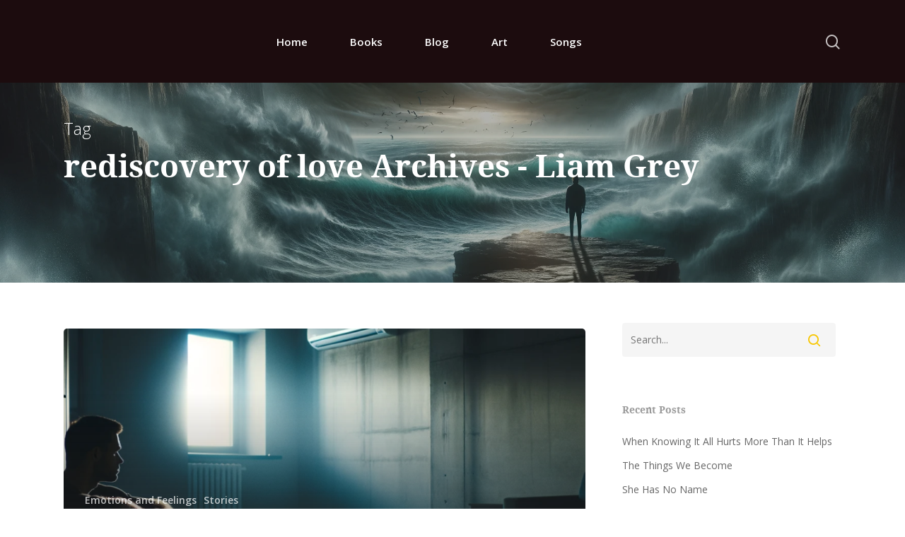

--- FILE ---
content_type: text/css
request_url: https://liamsgrey.com/wp-content/themes/salient-child/style.css?ver=11.0.1
body_size: 4173
content:
/*
Theme Name: LiamsGrey Theme
Description: This is a custom child theme for Salient
Theme URI:   https://themeforest.net/item/salient-responsive-multipurpose-theme/4363266
Author: ThemeNectar
Author URI:  https://themeforest.net/user/themenectar
Template: salient
Version: 1.0
*/
@import url('https://fonts.googleapis.com/css2?family=Open+Sans:ital,wght@0,300;0,400;0,600;0,700;0,800;1,300;1,400;1,600;1,700;1,800&display=swap');

@font-face {
    font-family: 'droid_serifregular';
    src: url('/wp-content/themes/salient/css/fonts/droidserif-webfont.woff2') format('woff2'),
         url('/wp-content/themes/salient/css/fonts/droidserif-webfont.woff') format('woff');
    font-weight: normal;
    font-style: normal;

}
@font-face {
    font-family: 'droid_serifbold';
    src: url('/wp-content/themes/salient/css/fonts/droidserif-bold-webfont.woff2') format('woff2'),
         url('/wp-content/themes/salient/css/fonts/droidserif-bold-webfont.woff') format('woff');
    font-weight: normal;
    font-style: normal;

}
@font-face {
    font-family: 'droid_serifbold_italic';
    src: url('/wp-content/themes/salient/css/fonts/droidserif-bolditalic-webfont.woff2') format('woff2'),
         url('/wp-content/themes/salient/css/fonts/droidserif-bolditalic-webfont.woff') format('woff');
    font-weight: normal;
    font-style: normal;

}
@font-face {
    font-family: 'droid_serifitalic';
    src: url('/wp-content/themes/salient/css/fonts/droidserif-italic-webfont.woff2') format('woff2'),
         url('/wp-content/themes/salient/css/fonts/droidserif-italic-webfont.woff') format('woff');
    font-weight: normal;
    font-style: normal;

}
h1, h2, h3, h4, h5, h6{
      font-family: 'droid_serifbold' !important;
}
.page-id-5 header#top {
    background-color: #1c0c0e !important;
    padding: 20px 0 !important;
    position: absolute;
    top: 850px;
}

.swiper-slide .content h2 {
    font-size: 58px !important;
    font-weight: 700 !important;
    font-family: 'droid_serifbold';
    line-height: 60px;
    text-transform: uppercase !important;
}

.swiper-slide .buttons > div:first-child a.primary-color {
    font-size: 13px !important;
    font-weight: 700 !important;
    background-color: #f9c91a !important;
    border-radius: 0px !important;
    letter-spacing: 0px !important;
    padding: 14px 35px !important;
    font-family: 'Open Sans', sans-serif !important;
    margin: -25px 0 !important;
}
.swiper-slide h3 {
    font-size: 75px !important;
    font-weight: 700 !important;
    font-family: 'droid_serifbold';
    line-height: 66px;
    text-transform: uppercase !important;
    letter-spacing: 18px !important;
}

#header-outer[data-lhe="animated_underline"] #top nav >ul >li >a {
    font-size: 13px !important;
    font-weight: 400 !important;
    padding: 0px 20px  !important;
    font-family: 'Open Sans', sans-serif !important;
    color: #fff !important;
}

#header-outer[data-lhe="animated_underline"].transparent #top nav > ul > li > a::after, #header-outer.transparent #top nav > ul > li[class*="button_bordered"] > a::before {
    border-color: #9d7f14 !important;
    width: 72% !important;
    left: 11px !important;
    bottom: -48px !important;
}
body.material #header-outer:not([data-format="left-header"]) #top nav > .buttons > li.menu-item {
    font-size: 13px !important;
    font-weight: 700 !important;
    background-color: #f9c91a !important;
    border-radius: 0px !important;
    letter-spacing: 0px !important;
    padding: 9px 17px !important;
    font-family: 'Open Sans', sans-serif !important;
    height: 45px;
    text-transform: uppercase !important;
    position: relative;
    top: 16px;
    left: -38px;
    color: #fff !important;
    opacity: 1 !important;
}

div#sec2 {
    padding-top: 210px !important;
    padding-bottom: 140px !important;
}
div#sec2 h3 {
    color: #4c4c4c !important;
    font-size: 16px !important;
    font-weight: 600 !important;
    letter-spacing: 9px;
    font-family: 'Open Sans', sans-serif !important;
}

div#sec2 h2 {
    color: #333333 !important;
    font-size: 36px !important;
    font-weight: 400 !important;
    font-family: 'droid_serifregular' !important;
    padding-bottom: 50px;
    position: relative;
}

div#sec2 h2:before {content: '';background-color: black;position: absolute;left: 0;right: 0;margin: 0px auto;height: 1px;width: 220px;bottom: 20px;}

div#sec2 img.img-with-animation.skip-lazy.animated-in {
    width: 100% !important;
}

div#sec2 h4 {
    font-size: 21px !important;
    color: #333333 !important;
    font-weight: 400 !important;
    padding-bottom: 11px;
    position: relative;
}

div#sec2 h4:before {
    content: '';
    background-color: #f9c91a;
    position: absolute;
    left: 0;
    right: 0;
    height: 2px;
    width: 38px;
    bottom: 1px;
}

div#sec2 p {
    color: #4c4c4c !important;
    font-size: 14px !important;
    font-family: 'droid_serifregular';
}

div#sec2 a.nectar-button.small.regular.accent-color.regular-button {
    font-size: 13px !important;
    font-weight: 700 !important;
    background-color: #f9c91a !important;
    border-radius: 0px !important;
    letter-spacing: 0px !important;
    padding: 14px 35px !important;
    font-family: 'Open Sans', sans-serif !important;
}

div#sec2 h6 {
    color: #ffcc00 !important;
    font-size: 15px !important;
    font-weight: 400 !important;
    font-family: 'droid_serifregular' !important;
    padding-left: 23px;
}

div#sec2 h5 {
    color: #333333 !important;
    font-size: 21px !important;
    font-weight: 400 !important;
    font-family: 'droid_serifregular' !important;
    padding-left: 23px;
    padding-bottom: 17px;
}


div#sec2 .vc_col-sm-3.wpb_column.column_container.vc_column_container.col.child_column.no-extra-padding.instance-3.one-fourths.right-edge .wpb_wrapper {
    background-color: #fbfbfb !important;
}

div#sec2 .vc_col-sm-3.wpb_column.column_container.vc_column_container.col.child_column.no-extra-padding.instance-4.one-fourths.clear-both .wpb_wrapper {
    background-color: #fbfbfb !important;
}

div#sec2 .vc_col-sm-3.wpb_column.column_container.vc_column_container.col.child_column.no-extra-padding.instance-5.one-fourths.right-edge .wpb_wrapper {
    background-color: #fbfbfb !important;
}

div#sec3 {
    padding-top: 160px !important;
    padding-bottom: 110px !important;
}

div#sec3 h2 {
    color: #fff !important;
    font-weight: 400 !important;
    font-family: 'droid_serifregular' !important;
}

div#sec3 p {
    font-family: 'droid_serifregular' !important;
    color: #fff !important;
    margin: 0px auto;
    display: table;
    width: 80% !important;
    font-size: 24px !important;
    line-height: 33px;
}

div#sec3 a.nectar-button.small.regular.accent-color.regular-button {
    font-size: 13px !important;
    font-weight: 700 !important;
    background-color: #f9c91a !important;
    border-radius: 0px !important;
    letter-spacing: 0px !important;
    padding: 14px 35px !important;
    font-family: 'Open Sans', sans-serif !important;
    margin: 0px auto;
    display: table;
    text-transform: uppercase;
}
div#sec4 h3 {
    color: #333333 !important;
    font-size: 35px !important;
    padding-bottom: 50px;
}

div#sec4 {
    padding-top: 120px !important;
    padding-bottom: 110px !important;
}

div#sec4 h3:before {
    content: '';
    background-color: black;
    position: absolute;
    left: 0;
    right: 0;
    margin: 0px auto;
    height: 1px;
    width: 180px;
    z-index: -9999;
    top: 61px;
}

div#sec4 p {
    color: #4c4c4c !important;
    font-size: 16px !important;
    font-family: 'droid_serifregular' !important;
    width: 60%;
    margin: 0px auto;
    padding-bottom: 30px !important;
}

div#sec4 img.img-with-animation.skip-lazy.animated-in {
    width: auto !important;
    margin: 0px auto;
}

div#sec4 h4 {
    color: #333333 !important;
    font-size: 26px !important;
    margin: -30px 0;
    font-family: 'droid_serifregular' !important;
}

div#sec4 h6 {
    color: #333333 !important;
    font-size: 18px !important;
    margin: 31px 0;
}

div#sec4 a.nectar-button.small.regular.accent-color.regular-button {
    font-size: 13px !important;
    font-weight: 700 !important;
    background-color: #fafafa !important;
    border-radius: 0px !important;
    letter-spacing: 0px !important;
    padding: 10px 33px !important;
    font-family: 'Open Sans', sans-serif !important;
    margin: 0px auto;
    display: table;
    text-transform: uppercase;
    color: #4c4c4c !important;
    border: 1px solid #e1e1e1 !important;
}
div#sec5 .vc_col-sm-6.missi-sec {
    background-color: #fffffff5 !important;
    box-shadow: -1px 1px 20px 0 #0000002b !important;
}

div#sec5 {
    padding-top: 260px !important;
    padding-bottom: 0px;
}

div#sec5 .vc_col-sm-6.missi-sec {
    padding: 80px 40px 20px !important;
}

div#sec5 a.nectar-button.small.regular.accent-color.regular-button {
    font-size: 13px !important;
    font-weight: 700 !important;
    background-color: #f9c91a !important;
    border-radius: 0px !important;
    letter-spacing: 0px !important;
    padding: 14px 35px !important;
    font-family: 'Open Sans', sans-serif !important;
    margin: 60px auto;
    display: table;
    text-transform: uppercase;
}

div#sec5 h2 {
    color: #222222 !important;
    font-size: 40px !important;
    padding-bottom: 20px;
    font-family: 'droid_serifregular' !important;
}

div#sec5 p {
    font-family: 'droid_serifregular' !important;
    color: #666666 !important;
    font-size: 16px !important;
}

div#sec5 .vc_col-sm-6.missi-sec:before {content: url('/wp-content/uploads/2021/07/thin-arrow-png-2-Transparent-Images-copy.png');position: absolute;right: -792px;z-index: -3;top: 367px;}
div#sec6 {
    padding-top: 310px !important;
    padding-bottom: 80px !important;
}
div#sec6 h3 {
    color: #4c4c4c !important;
    font-size: 16px !important;
    font-weight: 600 !important;
    letter-spacing: 9px;
    font-family: 'Open Sans', sans-serif !important;
    margin-bottom: 0px;
}

div#sec6 h2 {
    color: #333333 !important;
    font-size: 36px !important;
    font-weight: 400 !important;
    font-family: 'droid_serifregular' !important;
    padding-bottom: 50px;
    position: relative;
}

div#sec6 h2:before {content: '';background-color: black;position: absolute;left: 0;right: 0;margin: 0px auto;height: 1px;width: 220px;bottom: 20px;}


div#sec6 p {
    color: #4c4c4c !important;
    font-size: 16px !important;
    font-family: 'droid_serifregular' !important;
    width: 70%;
    margin: 0px auto;
    padding-bottom: 30px !important;
}
div#sec6 div#wpcf7-f7-p5-o1 p.p1-sec {
    width: 49% !important;
    /* float: left; */
    padding: 0 0px;
    /* margin: 0px auto; */
    display: inline-block;
    z-index: -9999;
    margin-right: 8px;
}

div#wpcf7-f7-p5-o1 {
    margin: 0px auto !important;
    width: 80%;
}

#sec6 p.p1-secc {
    width: 99% !important;
    margin-left: 0px !important;
}

div#sec6 input.wpcf7-form-control.wpcf7-text {
    z-index: 9999;
}

body[data-form-submit="regular"] .container-wrap div#sec6 input[type=submit] {
    font-size: 13px !important;
    font-weight: 700 !important;
    background-color: #f9c91a !important;
    border-radius: 0px !important;
    letter-spacing: 0px !important;
    padding: 14px 65px !important;
    font-family: 'Open Sans', sans-serif !important;
    margin: 10px auto;
    display: table;
    text-transform: uppercase;
}

div#sec6 textarea.wpcf7-form-control.wpcf7-textarea {
    background-color: #fcfcfc !important;
    border: 1px solid #e1e1e1 !important;
    border-radius: 0px !important;
    padding: 11px 20px;
}

div#sec6 input.wpcf7-form-control.wpcf7-text {
    background-color: #fcfcfc !important;
    border: 1px solid #e1e1e1 !important;
    border-radius: 0px !important;
    padding: 11px 20px;
}

div#sec6 ::placeholder {
    font-family: 'droid_serifregular' !important;
    font-size: 14px !important;
    color: #888888 !important;
}
div#footer-outer {
    background-image: url('/wp-content/uploads/2021/07/scscs_02.jpg') !important;
    padding-top: 70px !important;
}

ul#social li {
    DISPLAY: INLINE-BLOCK;
    MARGIN: 0  30px 0 0 !important;
}

#footer-outer .widget.widget_media_image img {
    margin-bottom: -17px !important;
}

#footer-outer ul#social i {
    color: #ffffff87 !important;
}

#footer-outer h4 {
    color: #ffffff !important;
    font-size: 23px !important;
    font-family: 'droid_serifregular' !important;
    font-weight: 400 !important;
}

#footer-outer .mj-sec {
    border-bottom: 1px solid #ffffff14;
    margin-bottom: 30px;
    padding-bottom: 16px;
}

#footer-outer .mj-sec p {
    /* float: left !important; */
    color: #cccccc !important;
    font-size: 15px !important;
    font-weight: 400 !important;
    line-height: 20px;
    padding-top: 8px;
}

#footer-outer .mj-sec img {
    float: left;
    padding-right: 17px;
}

#footer-outer .mj-sec h4 {
    color: #cccccc !important;
    font-size: 12px !important;
    font-weight: 400 !important;
    line-height: 20px;
}

#footer-outer p {
    font-family: 'droid_serifregular';
}

div#text-3 li {color: #999999 !important;font-size: 14px !important;line-height: 42px;}

#footer-outer .row {
    padding-bottom: 60px !important;
}

#footer-outer #copyright {
    background-color: #1c0c0e !important;
    padding-bottom: 14px !important;
}

#footer-outer .col.span_5 {
    width: 100% !important;
    text-align: center !important;
    font-size: 14px !important;
    color: #fefdfd !important;
    font-family: 'droid_serifregular' !important;
}

#footer-outer b {font-family: 'droid_serifbold' !important;}
ul#social {
    margin: 20px 0px;
}
/*  */
html body .nectar-shop-header .woocommerce-breadcrumb {border: 1px dotted #ddd;margin-bottom: 55px;border-left:  0;border-right:  0;}

body.post-type-archive-product.woocommerce .container-wrap {
    background: #fff;
}

body.woocommerce ul.products {
    border-top: 1px solid #ddd !important;
}

body.woocommerce ul.products li.product, body.woocommerce-page ul.products li.product, body.woocommerce .products.related .product {
    margin-right: 0 !important;
    width: 25% !important;
    padding-top: 50px;
    border-left: 1px solid #ddd;
    padding-bottom: 20px;
    background-color:  #fff;
    transition: all 0.3s;
}

body.woocommerce .woocommerce-breadcrumb {
    font-family: 'Poppins', sans-serif;
    color: #000000cf;
    font-weight:  500;
    border: 1px dotted #ddd;
    border-left:  0;
    border-right: 0;
    padding: 10px 0;
    margin-bottom: 55px;
}

body.woocommerce .woocommerce-breadcrumb a {
    color: #000000cf;
    font-weight:  500;
}

body.woocommerce .woocommerce-result-count {
    color: #242a2ecf;
}

body.woocommerce ul.products li.product .woocommerce-loop-product__title {
    padding-left: 30px;
    font-family: 'Poppins', sans-serif;
    color: #242a2e;
    font-size: 21px !important;
    text-align:  center;
    padding: 0;
}

body.woocommerce ul.products li.product .price {
    padding-left: 30px;
    color: #242a2e !important;
    font-family: 'Poppins', sans-serif;
    font-weight:  600;
    font-size: 16px;
}

body.woocommerce .product-wrap {
    margin-bottom: 10px;
}

body.woocommerce ul.products li.product:hover {
    box-shadow: 0 0 26px #ddddddba;
    border: none;
}

body.single-product #header-outer {
    background-color:  #000 !important;
}

body.single-product div.product .product_title {
    color: #000000;
    font-weight: 500;
    font-size: 31px;
    border-bottom:  1px dotted;
    padding-right: 0;
    margin-right: 158px;
    position:  relative;
    font-family: 'Oswald', sans-serif !important;
}

body.woocommerce div.product p.price {
    color: #000000 !important;
    font-weight: 600;
    font-size: 26px !important;
}

body.woocommerce-page div[data-project-style="classic"] button[type="submit"].single_add_to_cart_button {
    background-color: #d19f67 !important;
    font-family: 'Poppins', sans-serif;
}

body.woocommerce-page div[data-project-style="classic"] button[type="submit"].single_add_to_cart_button:hover {
    background-color: #000 !important;
}

body.woocommerce div.product_meta .posted_in a {
    color: #444 !important;
}

.woocommerce ul.products li.product h2 {
    font-family: 'Poppins',sans-serif !important;
    font-weight: 600 !important;
    border-bottom: 0 !important;
    letter-spacing: 0 !important;
}
.woocommerce table.cart th {
    font-family: 'allerregular';
    font-size:  18px;
    color:  #000;
    font-weight: 600;
    text-transform:  uppercase;
}

.woocommerce table.cart td {
    font-family: 'Poppins',sans-serif;
    font-size: 15px;
}

.woocommerce .cart-collaterals .cart_totals table th, .woocommerce-page .cart-collaterals .cart_totals table th {
    font-family: 'Poppins',sans-serif;
    color: #000;
}

.cart-collaterals h2 {
    text-align:  center;
    font-family: 'Josefin Sans',sans-serif;
    color: #000;
    text-transform:  uppercase;
    font-weight:  700;
}

.woocommerce .cart-collaterals .cart_totals table td, .woocommerce-page .cart-collaterals .cart_totals table td {
    font-family: 'Poppins',sans-serif;
}

.woocommerce-cart .cart-collaterals .cart_totals table {
    margin:  0 auto;
}

.woocommerce input[type="submit"][name="update_cart"] {
    font-family: 'Roboto Condensed',sans-serif;
    font-size:  18px !important;
    text-transform:  uppercase;
}

.woocommerce-cart .wc-proceed-to-checkout {
    font-family: 'Roboto Condensed',sans-serif;
}

.woocommerce-cart .wc-proceed-to-checkout a {
    font-size:  18px !important;
}

.woocommerce .cart-collaterals, .woocommerce-page .cart-collaterals {
    border: 2px solid;
    padding: 20px 35px 5px;
    background-color: #ffffff47;
    width: 40%;
    float: right;
}
body.woocommerce-page ul.products li.product .price {
    color: #242a2e !important;
    font-family: 'Poppins', sans-serif !important;
    font-size: 15px;
    font-weight: 700;
    padding:  0;
    text-align:  center;
    margin-top: 7px;
}

.woocommerce ul.products li.product .price del, .woocommerce-page ul.products li.product .price del {
    font-size: 19px;
    color: #929292 !important;
    padding-right: 10px;
}

.woocommerce-page div#header-outer {
    background-color: #0000 !important;
}

body.woocommerce ul.products li.product .product-wrap img, body.woocommerce-page ul.products li.product .product-wrap img {
    max-height: 230px;
    width:  auto;
    margin: 0 auto 15px;
}

.woocommerce .container-wrap {
    /* background: url(/wp-content/uploads/2018/08/cubes-bg.png) !important; */
    background-color: #fff !important;
}

body .flex-viewport {
    border: 1px solid #ddd;
}

body.woocommerce div.product div.images .flex-control-thumbs {
    margin-top: 15px;
}

body.woocommerce div.product div.images .flex-control-thumbs li {
    border:  1px solid #ddd;
    margin: 0 8px 0 0;
}

body.woocommerce div.product div.images .flex-control-thumbs li:last-child {
    margin:  0;
}

body.single-product div.product .product_title:before {
    content:  "";
    background-color: #000;
    position:  absolute;
    left:  0;
    bottom: -2px;
    height: 3px;
    width: 10%;
}

body.woocommerce div.product_meta {
    display:  none;
}

body.woocommerce div.product .woocommerce-tabs ul.tabs li a {
    font-family: 'Poppins', sans-serif !important;
    padding: 10px 50px !important;
    opacity:  1 !important;
    color: #000;
}

body.woocommerce div.product .woocommerce-tabs ul.tabs li {
    padding: 0 0;
    background-color: #ddd!important;
}

body.woocommerce div.product .woocommerce-tabs ul.tabs li:first-child {
    border-top-left-radius: 6px !important;
}

body.woocommerce div.product .woocommerce-tabs ul.tabs li:last-child {
    border-top-right-radius: 6px !important;
}

.woocommerce div.product .woocommerce-tabs .panel {
    border:  1px solid #ddd;
    background-color:  #fff;
    padding: 20px 30px 30px !important;
    border-radius: 7px;
    border-top-left-radius:  0;
}

.woocommerce .woocommerce-tabs > div h2 {
    font-size: 22px;
}

.woocommerce .woocommerce-tabs > div p {
    font-size:  13px;
    line-height: 20px;
}

body.woocommerce #reviews #comments h2 {
    font-size: 22px !important;
}

body.woocommerce .related.products {
    background-color:  #fff;
    /* box-shadow: 0 0 16px #ccc; */
    padding: 25px 20px;
    margin-top: 10px;
    border-radius: 8px;
}

body .related.products h2 {
    margin-bottom: 25px;
}

body.woocommerce #review_form #respond .form-submit input {
    font-family: 'Poppins', sans-serif !important;
    background-color:  #000 !important;
    padding: 15px 30px !important;
    font-size: 13px !important;
}

.woocommerce .woocommerce-tabs > div ul {
    margin:  0;
}

.woocommerce .woocommerce-tabs > div ul li {
    list-style-type:  none;
    font-family: 'Poppins', sans-serif;
    color: #242a2e;
    font-size: 13px;
}

body.woocommerce .woocommerce-tabs > div ul li i {
    width: auto !important;
    height: auto !important;
    font-weight: 600;
    font-size: 13px;
    color: #242a2ead;
    top: 0;
    margin-right: 6px;
}

body.woocommerce div.product div.images .flex-control-thumbs li img {
    opacity:  1;
}

html body.woocommerce-page table.cart td.actions .coupon {
    padding: 0;
    /* border:  none; */
}

body .woocommerce input#coupon_code {
    width: 64%!important;
    margin:  0;
}

body[data-form-submit="regular"] .woocommerce .cart .button, .woocommerce .cart input.button {
    padding: 16px 22px !important;
}

body .woocommerce table.cart th {
    font-family: 'Poppins', sans-serif !important;
    color: #fff;
    font-weight:  600;
    font-size: 14px;
}

body #header-outer .widget_shopping_cart .cart_list a {
    color:  #fff !important;
    font-family: 'Poppins', sans-serif;
}

.input-text {
    color: #000 !important;
}

.woocommerce div.product .woocommerce-tabs .full-width-content ul.tabs li a {
    color: #000 !important;
}

div#tab-description {
    color: #000 !important;
}

div#tab-description p {
    color: #000 !important;
}

.related.products h2 {
    color: #000 !important;
    text-transform: uppercase;
    font-family: 'Oswald', sans-serif !important;
}

.woocommerce-message {
    background-color: #d19f67 !important;
}
body.single-product .container-wrap {
    background: url(/wp-content/uploads/2020/02/bg1.jpg) repeat;
}

.container.main-content {
}

.woocommerce-page .container-wrap {
    background: url(/wp-content/uploads/2020/02/bg1.jpg) repeat;
}

.woocommerce a.remove {
    color: #fff !important;
    background-color: #fff !important;
}

.woocommerce .cart-collaterals .cart_totals, .woocommerce-page .cart-collaterals .cart_totals {
    width: 100%;
}

.woocommerce-info {
    background-color: #d19f67 !important;
}


.col-1 h3 {
    color: #fff !important;
    text-transform: uppercase;
}

h3#order_review_heading {
    color: #fff !important;
    text-transform: uppercase;
}

.woocommerce-checkout-review-order-table .product-info h4 {
    color: #fff !important;
    text-transform: uppercase;
}

.checkout #order_review .order-review tr th {
    color: #fff !important;
    text-transform: uppercase;
}

ul.woocommerce-error {
    background-color: #d19f66 !important;
}

.woocommerce form .form-row.woocommerce-validated input.input-text {
    border-color: #fff !important;
}

.single-product header#top {
    background-image: url('/wp-content/uploads/2020/11/00-Home_01.jpg') !important;
}
/*  */
header#top {
    background-color: #1c0c0e !important;
    padding: 20px 0 !important;
}
body #header-outer .icon-salient-search:before, body.material #header-outer .icon-salient-search:before {
    color: #fff !important;
}

.icon-salient-cart:before, body.material .icon-salient-cart:before {
    color: #fff !important;
}
.page-id-57 div#wpcf7-f7-p57-o1 {
    margin: 0px auto !important;
    width: 80%;
}

.page-id-57 div#sec6 {
    padding-top: 130px !important;
}

.page-id-57 div#sec6 p {
    width: 100% !important;
}
/* .swiper-slide .content h2 {
    font-size: 58px !important;
    font-weight: 700 !important;
    font-family: 'droid_serifbold';
    line-height: 60px;
    text-transform: uppercase !important;
    color: black !important;
}
.swiper-slide h3 {
    font-size: 75px !important;
    font-weight: 700 !important;
    font-family: 'droid_serifbold';
    line-height: 66px;
    text-transform: uppercase !important;
    letter-spacing: 18px !important;
    color: black !important;
} */
div#sec2 img.img-with-animation.skip-lazy.animated-in {
    width: 100% !important;
    height: 350px !important;
}
div#footer-outer:before {
    width: 100% !important;
    height: 100% !important;
    background-color: #000000a1 !important;
    position: absolute !important;
    content: "";
    top: 0;
}
div#footer-outer {
    background-image: url(/wp-content/uploads/2021/10/44144976_303.jpg) !important;
    padding-top: 70px !important;
    background-size: cover;
    background-position: center !important;
}
#header-outer[data-lhe="animated_underline"] #top nav >ul >li >a {
    font-size: 15px !important;
    font-weight: 600 !important;
    padding: 0px 20px !important;
    font-family: 'Open Sans', sans-serif !important;
    color: #fff !important;
    opacity: 1 !important;
}

.sec-2-inn p {
	font-size: 16px!important;
}
div#sec2 h5 {
    color: #333333 !important;
    font-size: 14px !important;
    font-weight: 400 !important;
    font-family: 'droid_serifregular' !important;
    padding-left: 23px;
    padding-bottom: 17px;
}
div#sec2 h6 {
    color: #ffcc00 !important;
    font-size: 18px !important;
    font-weight: 400 !important;
    font-family: 'droid_serifregular' !important;
    padding-left: 23px;
}
div#sec4 p {
    color: #4c4c4c !important;
    font-size: 15px !important;
    font-family: 'droid_serifregular' !important;
    width: 100%;
    margin: 0px auto;
    padding-bottom: 30px !important;
}
div#sec2 img.img-with-animation.skip-lazy.animated-in {
    width: 100% !important;
    height: 350px !important;
    object-fit: cover !important;
}
.woocommerce ul.products li.product.classic .product-wrap img {
    margin-bottom: 0;
    height: 400px !important;
    object-fit: cover;
}
div#sec4 p {
    color: #4c4c4c !important;
    font-size: 15px !important;
    font-family: 'droid_serifregular' !important;
    width: 100%;
    margin: 0px auto;
    padding-bottom: 30px !important;
    text-align: left !important;
}
.vc_col-sm-12.missi-sec.wpb_column.column_container.vc_column_container.col.no-extra-padding.instance-18 {
    text-align: center !important;
}
div#sec5 {
    padding-top: 200px !important;
    padding-bottom: 200px !important;
}
div#lgb {
    margin-top: -850px !important;
}
div#sec5 {
    text-align: center !important;
}
.page-id-164 div#sec2 img.img-with-animation.skip-lazy.animated-in {
    width: 50% !important;
    height: 100% !important;
    object-fit: cover !important;
}